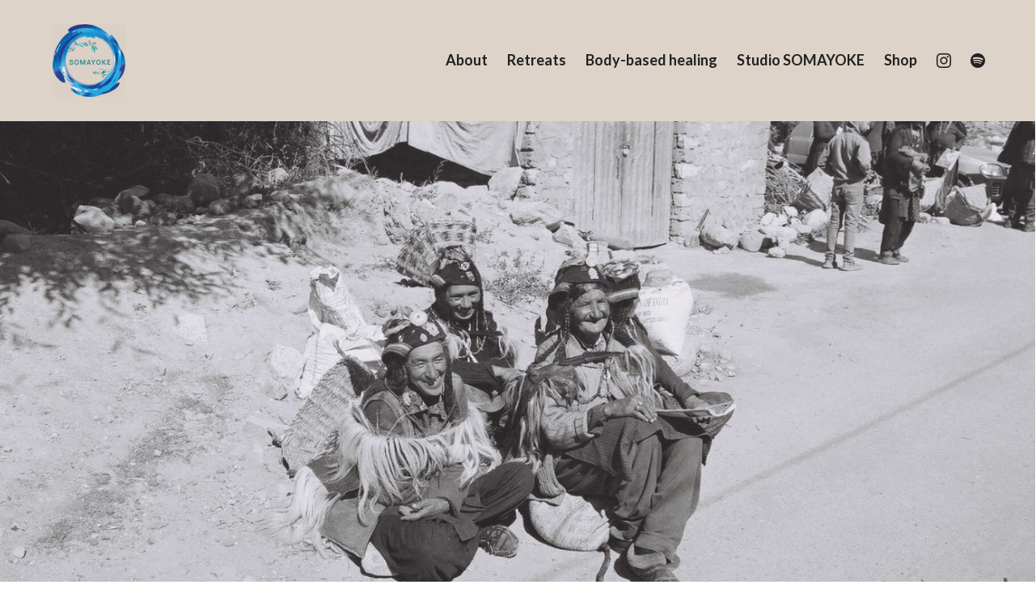

--- FILE ---
content_type: text/html; charset=UTF-8
request_url: https://somayoke.com/march-musing/
body_size: 19281
content:
<!DOCTYPE html>
<html lang="en-US">
<head>
	<meta charset="UTF-8">
			<meta name="viewport" content="width=device-width, initial-scale=1">
		<link rel="profile" href="http://gmpg.org/xfn/11">
		<meta name="theme-color" content="#ddd3c8">
	<title>March Musing &#8211; SOMAYOKE</title>
<meta name='robots' content='max-image-preview:large' />
	<style>img:is([sizes="auto" i], [sizes^="auto," i]) { contain-intrinsic-size: 3000px 1500px }</style>
	<link rel='dns-prefetch' href='//stats.wp.com' />
<link rel='dns-prefetch' href='//fonts.googleapis.com' />
<link rel="alternate" type="application/rss+xml" title="SOMAYOKE &raquo; Feed" href="https://somayoke.com/feed/" />
<link rel="alternate" type="application/rss+xml" title="SOMAYOKE &raquo; Comments Feed" href="https://somayoke.com/comments/feed/" />
<script type="text/javascript">
/* <![CDATA[ */
window._wpemojiSettings = {"baseUrl":"https:\/\/s.w.org\/images\/core\/emoji\/16.0.1\/72x72\/","ext":".png","svgUrl":"https:\/\/s.w.org\/images\/core\/emoji\/16.0.1\/svg\/","svgExt":".svg","source":{"concatemoji":"https:\/\/somayoke.com\/wp-includes\/js\/wp-emoji-release.min.js?ver=6.8.3"}};
/*! This file is auto-generated */
!function(s,n){var o,i,e;function c(e){try{var t={supportTests:e,timestamp:(new Date).valueOf()};sessionStorage.setItem(o,JSON.stringify(t))}catch(e){}}function p(e,t,n){e.clearRect(0,0,e.canvas.width,e.canvas.height),e.fillText(t,0,0);var t=new Uint32Array(e.getImageData(0,0,e.canvas.width,e.canvas.height).data),a=(e.clearRect(0,0,e.canvas.width,e.canvas.height),e.fillText(n,0,0),new Uint32Array(e.getImageData(0,0,e.canvas.width,e.canvas.height).data));return t.every(function(e,t){return e===a[t]})}function u(e,t){e.clearRect(0,0,e.canvas.width,e.canvas.height),e.fillText(t,0,0);for(var n=e.getImageData(16,16,1,1),a=0;a<n.data.length;a++)if(0!==n.data[a])return!1;return!0}function f(e,t,n,a){switch(t){case"flag":return n(e,"\ud83c\udff3\ufe0f\u200d\u26a7\ufe0f","\ud83c\udff3\ufe0f\u200b\u26a7\ufe0f")?!1:!n(e,"\ud83c\udde8\ud83c\uddf6","\ud83c\udde8\u200b\ud83c\uddf6")&&!n(e,"\ud83c\udff4\udb40\udc67\udb40\udc62\udb40\udc65\udb40\udc6e\udb40\udc67\udb40\udc7f","\ud83c\udff4\u200b\udb40\udc67\u200b\udb40\udc62\u200b\udb40\udc65\u200b\udb40\udc6e\u200b\udb40\udc67\u200b\udb40\udc7f");case"emoji":return!a(e,"\ud83e\udedf")}return!1}function g(e,t,n,a){var r="undefined"!=typeof WorkerGlobalScope&&self instanceof WorkerGlobalScope?new OffscreenCanvas(300,150):s.createElement("canvas"),o=r.getContext("2d",{willReadFrequently:!0}),i=(o.textBaseline="top",o.font="600 32px Arial",{});return e.forEach(function(e){i[e]=t(o,e,n,a)}),i}function t(e){var t=s.createElement("script");t.src=e,t.defer=!0,s.head.appendChild(t)}"undefined"!=typeof Promise&&(o="wpEmojiSettingsSupports",i=["flag","emoji"],n.supports={everything:!0,everythingExceptFlag:!0},e=new Promise(function(e){s.addEventListener("DOMContentLoaded",e,{once:!0})}),new Promise(function(t){var n=function(){try{var e=JSON.parse(sessionStorage.getItem(o));if("object"==typeof e&&"number"==typeof e.timestamp&&(new Date).valueOf()<e.timestamp+604800&&"object"==typeof e.supportTests)return e.supportTests}catch(e){}return null}();if(!n){if("undefined"!=typeof Worker&&"undefined"!=typeof OffscreenCanvas&&"undefined"!=typeof URL&&URL.createObjectURL&&"undefined"!=typeof Blob)try{var e="postMessage("+g.toString()+"("+[JSON.stringify(i),f.toString(),p.toString(),u.toString()].join(",")+"));",a=new Blob([e],{type:"text/javascript"}),r=new Worker(URL.createObjectURL(a),{name:"wpTestEmojiSupports"});return void(r.onmessage=function(e){c(n=e.data),r.terminate(),t(n)})}catch(e){}c(n=g(i,f,p,u))}t(n)}).then(function(e){for(var t in e)n.supports[t]=e[t],n.supports.everything=n.supports.everything&&n.supports[t],"flag"!==t&&(n.supports.everythingExceptFlag=n.supports.everythingExceptFlag&&n.supports[t]);n.supports.everythingExceptFlag=n.supports.everythingExceptFlag&&!n.supports.flag,n.DOMReady=!1,n.readyCallback=function(){n.DOMReady=!0}}).then(function(){return e}).then(function(){var e;n.supports.everything||(n.readyCallback(),(e=n.source||{}).concatemoji?t(e.concatemoji):e.wpemoji&&e.twemoji&&(t(e.twemoji),t(e.wpemoji)))}))}((window,document),window._wpemojiSettings);
/* ]]> */
</script>
<style id='wp-emoji-styles-inline-css' type='text/css'>

	img.wp-smiley, img.emoji {
		display: inline !important;
		border: none !important;
		box-shadow: none !important;
		height: 1em !important;
		width: 1em !important;
		margin: 0 0.07em !important;
		vertical-align: -0.1em !important;
		background: none !important;
		padding: 0 !important;
	}
</style>
<link rel='stylesheet' id='wp-block-library-css' href='https://somayoke.com/wp-includes/css/dist/block-library/style.min.css?ver=6.8.3' type='text/css' media='all' />
<style id='classic-theme-styles-inline-css' type='text/css'>
/*! This file is auto-generated */
.wp-block-button__link{color:#fff;background-color:#32373c;border-radius:9999px;box-shadow:none;text-decoration:none;padding:calc(.667em + 2px) calc(1.333em + 2px);font-size:1.125em}.wp-block-file__button{background:#32373c;color:#fff;text-decoration:none}
</style>
<link rel='stylesheet' id='lets-info-up-block-css' href='https://somayoke.com/wp-content/plugins/lets-info-up/frontend/css/style.min.css?ver=1.4.7' type='text/css' media='all' />
<link rel='stylesheet' id='mediaelement-css' href='https://somayoke.com/wp-includes/js/mediaelement/mediaelementplayer-legacy.min.css?ver=4.2.17' type='text/css' media='all' />
<link rel='stylesheet' id='wp-mediaelement-css' href='https://somayoke.com/wp-includes/js/mediaelement/wp-mediaelement.min.css?ver=6.8.3' type='text/css' media='all' />
<style id='jetpack-sharing-buttons-style-inline-css' type='text/css'>
.jetpack-sharing-buttons__services-list{display:flex;flex-direction:row;flex-wrap:wrap;gap:0;list-style-type:none;margin:5px;padding:0}.jetpack-sharing-buttons__services-list.has-small-icon-size{font-size:12px}.jetpack-sharing-buttons__services-list.has-normal-icon-size{font-size:16px}.jetpack-sharing-buttons__services-list.has-large-icon-size{font-size:24px}.jetpack-sharing-buttons__services-list.has-huge-icon-size{font-size:36px}@media print{.jetpack-sharing-buttons__services-list{display:none!important}}.editor-styles-wrapper .wp-block-jetpack-sharing-buttons{gap:0;padding-inline-start:0}ul.jetpack-sharing-buttons__services-list.has-background{padding:1.25em 2.375em}
</style>
<style id='global-styles-inline-css' type='text/css'>
:root{--wp--preset--aspect-ratio--square: 1;--wp--preset--aspect-ratio--4-3: 4/3;--wp--preset--aspect-ratio--3-4: 3/4;--wp--preset--aspect-ratio--3-2: 3/2;--wp--preset--aspect-ratio--2-3: 2/3;--wp--preset--aspect-ratio--16-9: 16/9;--wp--preset--aspect-ratio--9-16: 9/16;--wp--preset--color--black: #000000;--wp--preset--color--cyan-bluish-gray: #abb8c3;--wp--preset--color--white: #ffffff;--wp--preset--color--pale-pink: #f78da7;--wp--preset--color--vivid-red: #cf2e2e;--wp--preset--color--luminous-vivid-orange: #ff6900;--wp--preset--color--luminous-vivid-amber: #fcb900;--wp--preset--color--light-green-cyan: #7bdcb5;--wp--preset--color--vivid-green-cyan: #00d084;--wp--preset--color--pale-cyan-blue: #8ed1fc;--wp--preset--color--vivid-cyan-blue: #0693e3;--wp--preset--color--vivid-purple: #9b51e0;--wp--preset--gradient--vivid-cyan-blue-to-vivid-purple: linear-gradient(135deg,rgba(6,147,227,1) 0%,rgb(155,81,224) 100%);--wp--preset--gradient--light-green-cyan-to-vivid-green-cyan: linear-gradient(135deg,rgb(122,220,180) 0%,rgb(0,208,130) 100%);--wp--preset--gradient--luminous-vivid-amber-to-luminous-vivid-orange: linear-gradient(135deg,rgba(252,185,0,1) 0%,rgba(255,105,0,1) 100%);--wp--preset--gradient--luminous-vivid-orange-to-vivid-red: linear-gradient(135deg,rgba(255,105,0,1) 0%,rgb(207,46,46) 100%);--wp--preset--gradient--very-light-gray-to-cyan-bluish-gray: linear-gradient(135deg,rgb(238,238,238) 0%,rgb(169,184,195) 100%);--wp--preset--gradient--cool-to-warm-spectrum: linear-gradient(135deg,rgb(74,234,220) 0%,rgb(151,120,209) 20%,rgb(207,42,186) 40%,rgb(238,44,130) 60%,rgb(251,105,98) 80%,rgb(254,248,76) 100%);--wp--preset--gradient--blush-light-purple: linear-gradient(135deg,rgb(255,206,236) 0%,rgb(152,150,240) 100%);--wp--preset--gradient--blush-bordeaux: linear-gradient(135deg,rgb(254,205,165) 0%,rgb(254,45,45) 50%,rgb(107,0,62) 100%);--wp--preset--gradient--luminous-dusk: linear-gradient(135deg,rgb(255,203,112) 0%,rgb(199,81,192) 50%,rgb(65,88,208) 100%);--wp--preset--gradient--pale-ocean: linear-gradient(135deg,rgb(255,245,203) 0%,rgb(182,227,212) 50%,rgb(51,167,181) 100%);--wp--preset--gradient--electric-grass: linear-gradient(135deg,rgb(202,248,128) 0%,rgb(113,206,126) 100%);--wp--preset--gradient--midnight: linear-gradient(135deg,rgb(2,3,129) 0%,rgb(40,116,252) 100%);--wp--preset--font-size--small: 13px;--wp--preset--font-size--medium: 20px;--wp--preset--font-size--large: 36px;--wp--preset--font-size--x-large: 42px;--wp--preset--spacing--20: 0.44rem;--wp--preset--spacing--30: 0.67rem;--wp--preset--spacing--40: 1rem;--wp--preset--spacing--50: 1.5rem;--wp--preset--spacing--60: 2.25rem;--wp--preset--spacing--70: 3.38rem;--wp--preset--spacing--80: 5.06rem;--wp--preset--shadow--natural: 6px 6px 9px rgba(0, 0, 0, 0.2);--wp--preset--shadow--deep: 12px 12px 50px rgba(0, 0, 0, 0.4);--wp--preset--shadow--sharp: 6px 6px 0px rgba(0, 0, 0, 0.2);--wp--preset--shadow--outlined: 6px 6px 0px -3px rgba(255, 255, 255, 1), 6px 6px rgba(0, 0, 0, 1);--wp--preset--shadow--crisp: 6px 6px 0px rgba(0, 0, 0, 1);}:where(.is-layout-flex){gap: 0.5em;}:where(.is-layout-grid){gap: 0.5em;}body .is-layout-flex{display: flex;}.is-layout-flex{flex-wrap: wrap;align-items: center;}.is-layout-flex > :is(*, div){margin: 0;}body .is-layout-grid{display: grid;}.is-layout-grid > :is(*, div){margin: 0;}:where(.wp-block-columns.is-layout-flex){gap: 2em;}:where(.wp-block-columns.is-layout-grid){gap: 2em;}:where(.wp-block-post-template.is-layout-flex){gap: 1.25em;}:where(.wp-block-post-template.is-layout-grid){gap: 1.25em;}.has-black-color{color: var(--wp--preset--color--black) !important;}.has-cyan-bluish-gray-color{color: var(--wp--preset--color--cyan-bluish-gray) !important;}.has-white-color{color: var(--wp--preset--color--white) !important;}.has-pale-pink-color{color: var(--wp--preset--color--pale-pink) !important;}.has-vivid-red-color{color: var(--wp--preset--color--vivid-red) !important;}.has-luminous-vivid-orange-color{color: var(--wp--preset--color--luminous-vivid-orange) !important;}.has-luminous-vivid-amber-color{color: var(--wp--preset--color--luminous-vivid-amber) !important;}.has-light-green-cyan-color{color: var(--wp--preset--color--light-green-cyan) !important;}.has-vivid-green-cyan-color{color: var(--wp--preset--color--vivid-green-cyan) !important;}.has-pale-cyan-blue-color{color: var(--wp--preset--color--pale-cyan-blue) !important;}.has-vivid-cyan-blue-color{color: var(--wp--preset--color--vivid-cyan-blue) !important;}.has-vivid-purple-color{color: var(--wp--preset--color--vivid-purple) !important;}.has-black-background-color{background-color: var(--wp--preset--color--black) !important;}.has-cyan-bluish-gray-background-color{background-color: var(--wp--preset--color--cyan-bluish-gray) !important;}.has-white-background-color{background-color: var(--wp--preset--color--white) !important;}.has-pale-pink-background-color{background-color: var(--wp--preset--color--pale-pink) !important;}.has-vivid-red-background-color{background-color: var(--wp--preset--color--vivid-red) !important;}.has-luminous-vivid-orange-background-color{background-color: var(--wp--preset--color--luminous-vivid-orange) !important;}.has-luminous-vivid-amber-background-color{background-color: var(--wp--preset--color--luminous-vivid-amber) !important;}.has-light-green-cyan-background-color{background-color: var(--wp--preset--color--light-green-cyan) !important;}.has-vivid-green-cyan-background-color{background-color: var(--wp--preset--color--vivid-green-cyan) !important;}.has-pale-cyan-blue-background-color{background-color: var(--wp--preset--color--pale-cyan-blue) !important;}.has-vivid-cyan-blue-background-color{background-color: var(--wp--preset--color--vivid-cyan-blue) !important;}.has-vivid-purple-background-color{background-color: var(--wp--preset--color--vivid-purple) !important;}.has-black-border-color{border-color: var(--wp--preset--color--black) !important;}.has-cyan-bluish-gray-border-color{border-color: var(--wp--preset--color--cyan-bluish-gray) !important;}.has-white-border-color{border-color: var(--wp--preset--color--white) !important;}.has-pale-pink-border-color{border-color: var(--wp--preset--color--pale-pink) !important;}.has-vivid-red-border-color{border-color: var(--wp--preset--color--vivid-red) !important;}.has-luminous-vivid-orange-border-color{border-color: var(--wp--preset--color--luminous-vivid-orange) !important;}.has-luminous-vivid-amber-border-color{border-color: var(--wp--preset--color--luminous-vivid-amber) !important;}.has-light-green-cyan-border-color{border-color: var(--wp--preset--color--light-green-cyan) !important;}.has-vivid-green-cyan-border-color{border-color: var(--wp--preset--color--vivid-green-cyan) !important;}.has-pale-cyan-blue-border-color{border-color: var(--wp--preset--color--pale-cyan-blue) !important;}.has-vivid-cyan-blue-border-color{border-color: var(--wp--preset--color--vivid-cyan-blue) !important;}.has-vivid-purple-border-color{border-color: var(--wp--preset--color--vivid-purple) !important;}.has-vivid-cyan-blue-to-vivid-purple-gradient-background{background: var(--wp--preset--gradient--vivid-cyan-blue-to-vivid-purple) !important;}.has-light-green-cyan-to-vivid-green-cyan-gradient-background{background: var(--wp--preset--gradient--light-green-cyan-to-vivid-green-cyan) !important;}.has-luminous-vivid-amber-to-luminous-vivid-orange-gradient-background{background: var(--wp--preset--gradient--luminous-vivid-amber-to-luminous-vivid-orange) !important;}.has-luminous-vivid-orange-to-vivid-red-gradient-background{background: var(--wp--preset--gradient--luminous-vivid-orange-to-vivid-red) !important;}.has-very-light-gray-to-cyan-bluish-gray-gradient-background{background: var(--wp--preset--gradient--very-light-gray-to-cyan-bluish-gray) !important;}.has-cool-to-warm-spectrum-gradient-background{background: var(--wp--preset--gradient--cool-to-warm-spectrum) !important;}.has-blush-light-purple-gradient-background{background: var(--wp--preset--gradient--blush-light-purple) !important;}.has-blush-bordeaux-gradient-background{background: var(--wp--preset--gradient--blush-bordeaux) !important;}.has-luminous-dusk-gradient-background{background: var(--wp--preset--gradient--luminous-dusk) !important;}.has-pale-ocean-gradient-background{background: var(--wp--preset--gradient--pale-ocean) !important;}.has-electric-grass-gradient-background{background: var(--wp--preset--gradient--electric-grass) !important;}.has-midnight-gradient-background{background: var(--wp--preset--gradient--midnight) !important;}.has-small-font-size{font-size: var(--wp--preset--font-size--small) !important;}.has-medium-font-size{font-size: var(--wp--preset--font-size--medium) !important;}.has-large-font-size{font-size: var(--wp--preset--font-size--large) !important;}.has-x-large-font-size{font-size: var(--wp--preset--font-size--x-large) !important;}
:where(.wp-block-post-template.is-layout-flex){gap: 1.25em;}:where(.wp-block-post-template.is-layout-grid){gap: 1.25em;}
:where(.wp-block-columns.is-layout-flex){gap: 2em;}:where(.wp-block-columns.is-layout-grid){gap: 2em;}
:root :where(.wp-block-pullquote){font-size: 1.5em;line-height: 1.6;}
</style>
<link rel='stylesheet' id='lets-review-api-css' href='https://somayoke.com/wp-content/plugins/lets-review/assets/css/style-api.min.css?ver=3.4.1' type='text/css' media='all' />
<link rel='stylesheet' id='font-awesome-css' href='https://somayoke.com/wp-content/plugins/lets-review/assets/fonts/fontawesome/css/fontawesome.min.css?ver=3.4.1' type='text/css' media='all' />
<link rel='stylesheet' id='font-awesome-regular-css' href='https://somayoke.com/wp-content/plugins/lets-review/assets/fonts/fontawesome/css/regular.min.css?ver=3.4.1' type='text/css' media='all' />
<link rel='stylesheet' id='font-awesome-solid-css' href='https://somayoke.com/wp-content/plugins/lets-review/assets/fonts/fontawesome/css/solid.min.css?ver=3.4.1' type='text/css' media='all' />
<link rel='stylesheet' id='lets-live-blog-css' href='https://somayoke.com/wp-content/plugins/lets-live-blog/frontend/css/style.min.css?ver=1.2.1' type='text/css' media='all' />
<link rel='stylesheet' id='lets-live-blog-icons-css' href='https://somayoke.com/wp-content/plugins/lets-live-blog/frontend/css/fonts/style.css?ver=1.2.1' type='text/css' media='all' />
<link rel='stylesheet' id='zeen-style-css' href='https://somayoke.com/wp-content/themes/zeen/assets/css/style.min.css?ver=4.2.4' type='text/css' media='all' />
<style id='zeen-style-inline-css' type='text/css'>
.content-bg, .block-skin-5:not(.skin-inner), .block-skin-5.skin-inner > .tipi-row-inner-style, .article-layout-skin-1.title-cut-bl .hero-wrap .meta:before, .article-layout-skin-1.title-cut-bc .hero-wrap .meta:before, .article-layout-skin-1.title-cut-bl .hero-wrap .share-it:before, .article-layout-skin-1.title-cut-bc .hero-wrap .share-it:before, .standard-archive .page-header, .skin-dark .flickity-viewport, .zeen__var__options label { background: #ddd3c8;}a.zeen-pin-it{position: absolute}.background.mask {background-color: transparent}.side-author__wrap .mask a {display:inline-block;height:70px}.timed-pup,.modal-wrap {position:fixed;visibility:hidden}.to-top__fixed .to-top a{background-color:#000000; color: #fff}.article-layout-skin-1 .splitter--fade:before { background: linear-gradient(0, rgba(221,211,200,1) 0%, rgba(221,211,200,0) 100%); }.block-wrap-native .splitter--fade:before, .block-wrap-native .splitter--fade:after { background: linear-gradient(0, rgba(221,211,200,1) 0%, rgba(0,0,0,0) 80%); }.splitter .shape--fill { fill: #ddd3c8 }.wpcf7-form-control.wpcf7-text, .wpcf7-form-control.wpcf7-text[type="text"], .wpcf7-form-control.wpcf7-text[type="email"], .wpcf7-form-control.wpcf7-textarea, .hero, .mask, .preview-grid .mask, .preview-slider .mask, .user-page-box { background: #ccc2b7; }.site-inner { background-color: #ddd3c8; }.splitter svg g { fill: #ddd3c8; }.inline-post .block article .title { font-size: 22px;}.fontfam-1 { font-family: 'Lato',sans-serif!important;}.body-f1, .quotes-f1 blockquote, .quotes-f1 q, .by-f1 .byline, .sub-f1 .subtitle, .wh-f1 .widget-title, .headings-f1 h1, .headings-f1 h2, .headings-f1 h3, .headings-f1 h4, .headings-f1 h5, .headings-f1 h6, .font-1, div.jvectormap-tip {font-family:'Lato',sans-serif;font-weight: 100;font-style: normal;}.fontfam-2 { font-family:'Lato',sans-serif!important; }input[type=submit], button, .tipi-button,.button,.wpcf7-submit,.button__back__home,input,input[type="number"],.body-f2, .quotes-f2 blockquote, .quotes-f2 q, .by-f2 .byline, .sub-f2 .subtitle, .wh-f2 .widget-title, .headings-f2 h1, .headings-f2 h2, .headings-f2 h3, .headings-f2 h4, .headings-f2 h5, .headings-f2 h6, .font-2 {font-family:'Lato',sans-serif;font-weight: 400;font-style: normal;}.fontfam-3 { font-family:'Crimson Text',serif!important;}.body-f3, .quotes-f3 blockquote, .quotes-f3 q, .by-f3 .byline, .sub-f3 .subtitle, .wh-f3 .widget-title, .headings-f3 h1, .headings-f3 h2, .headings-f3 h3, .headings-f3 h4, .headings-f3 h5, .headings-f3 h6, .font-3 {font-family:'Crimson Text',serif;font-style: normal;font-weight: 400;}.tipi-row, .tipi-builder-on .contents-wrap > p { max-width: 1230px ; }.slider-columns--3 article { width: 360px }.slider-columns--2 article { width: 555px }.slider-columns--4 article { width: 262.5px }.single .site-content .tipi-row { max-width: 1230px ; }.single-product .site-content .tipi-row { max-width: 1230px ; }.date--secondary { color: #f8d92f; }.date--main { color: #222222; }.global-accent-border { border-color: #ddd3c8; }.trending-accent-border { border-color: #81200d; }.trending-accent-bg { border-color: #81200d; }.wpcf7-submit, .tipi-button.block-loader { background: #d4cabf; }.wpcf7-submit:hover, .tipi-button.block-loader:hover { background: #111; }.tipi-button.block-loader { color: #fff!important; }.wpcf7-submit { background: #18181e; }.wpcf7-submit:hover { background: #111; }.global-accent-bg, .icon-base-2:hover .icon-bg, #progress { background-color: #ddd3c8; }.global-accent-text, .mm-submenu-2 .mm-51 .menu-wrap > .sub-menu > li > a { color: #ddd3c8; }body { color:#222222;}.excerpt { color:#ffffff;}.mode--alt--b .excerpt, .block-skin-2 .excerpt, .block-skin-2 .preview-classic .custom-button__fill-2 { color:#81200d!important;}.read-more-wrap { color:#3c3c3c;}.logo-fallback a { color:#000!important;}.site-mob-header .logo-fallback a { color:#000!important;}blockquote:not(.comment-excerpt) { color:#ffffff;}.mode--alt--b blockquote:not(.comment-excerpt), .mode--alt--b .block-skin-0.block-wrap-quote .block-wrap-quote blockquote:not(.comment-excerpt), .mode--alt--b .block-skin-0.block-wrap-quote .block-wrap-quote blockquote:not(.comment-excerpt) span { color:#fff!important;}.byline, .byline a { color:#3c3d3c;}.mode--alt--b .block-wrap-classic .byline, .mode--alt--b .block-wrap-classic .byline a, .mode--alt--b .block-wrap-thumbnail .byline, .mode--alt--b .block-wrap-thumbnail .byline a, .block-skin-2 .byline a, .block-skin-2 .byline { color:#81200d;}.preview-classic .meta .title, .preview-thumbnail .meta .title,.preview-56 .meta .title{ color:#ffffff;}h1, h2, h3, h4, h5, h6, .block-title { color:#ffffff;}.sidebar-widget  .widget-title { color:#ffffff!important;}.link-color-wrap a, .woocommerce-Tabs-panel--description a { color: #81200d; }.mode--alt--b .link-color-wrap a, .mode--alt--b .woocommerce-Tabs-panel--description a { color: #81200d; }.copyright, .site-footer .bg-area-inner .copyright a { color: #eaeaea; }.link-color-wrap a:hover { color: #81200d; }.mode--alt--b .link-color-wrap a:hover { color: #81200d; }body{line-height:1.66}input[type=submit], button, .tipi-button,.button,.wpcf7-submit,.button__back__home{letter-spacing:0.03em}.sub-menu a:not(.tipi-button){letter-spacing:0.1em}.widget-title{letter-spacing:0.15em}html, body{font-size:20px}.byline{font-size:13px}input[type=submit], button, .tipi-button,.button,.wpcf7-submit,.button__back__home{font-size:14px}.excerpt{font-size:16px}.logo-fallback, .secondary-wrap .logo-fallback a{font-size:30px}.logo span{font-size:20px}.breadcrumbs{font-size:10px}.hero-meta.tipi-s-typo .title{font-size:38px}.hero-meta.tipi-s-typo .subtitle{font-size:18px}.hero-meta.tipi-m-typo .title{font-size:44px}.hero-meta.tipi-m-typo .subtitle{font-size:18px}.hero-meta.tipi-xl-typo .title{font-size:43px}.hero-meta.tipi-xl-typo .subtitle{font-size:18px}.block-html-content h1, .single-content .entry-content h1{font-size:45px}.block-html-content h2, .single-content .entry-content h2{font-size:40px}.block-html-content h3, .single-content .entry-content h3{font-size:35px}.block-html-content h4, .single-content .entry-content h4{font-size:25px}.block-html-content h5, .single-content .entry-content h5{font-size:18px}.footer-block-links{font-size:10px}blockquote, q{font-size:26px}.site-footer .copyright{font-size:13px}.footer-navigation{font-size:15px}.site-footer .menu-icons{font-size:24px}.main-navigation, .main-navigation .menu-icon--text{font-size:18px}.sub-menu a:not(.tipi-button){font-size:13px}.main-navigation .menu-icon, .main-navigation .trending-icon-solo{font-size:21px}.secondary-wrap-v .standard-drop>a,.secondary-wrap, .secondary-wrap a, .secondary-wrap .menu-icon--text{font-size:17px}.secondary-wrap .menu-icon, .secondary-wrap .menu-icon a, .secondary-wrap .trending-icon-solo{font-size:16px}.block-title, .page-title{font-size:28px}.block-subtitle{font-size:17px}.block-col-self .preview-2 .title{font-size:30px}.block-wrap-classic .tipi-m-typo .title-wrap .title{font-size:20px}.tipi-s-typo .title, .ppl-s-3 .tipi-s-typo .title, .zeen-col--wide .ppl-s-3 .tipi-s-typo .title, .preview-1 .title, .preview-21:not(.tipi-xs-typo) .title{font-size:20px}.tipi-xs-typo .title, .tipi-basket-wrap .basket-item .title{font-size:19px}.meta .read-more-wrap{font-size:13px}.widget-title{font-size:12px}.split-1:not(.preview-thumbnail) .mask{-webkit-flex: 0 0 calc( 34% - 15px);
					-ms-flex: 0 0 calc( 34% - 15px);
					flex: 0 0 calc( 34% - 15px);
					width: calc( 34% - 15px);}.preview-thumbnail .mask{-webkit-flex: 0 0 65px;
					-ms-flex: 0 0 65px;
					flex: 0 0 65px;
					width: 65px;}.footer-lower-area{padding-top:75px}.footer-lower-area{padding-bottom:45px}.footer-upper-area{padding-bottom:50px}.footer-upper-area{padding-top:50px}.footer-widget-wrap{padding-bottom:50px}.footer-widget-wrap{padding-top:56px}.tipi-button-cta-header{font-size:12px}.block-wrap-grid .tipi-xl-typo .title{font-size:45px}.block-wrap-grid .tipi-l-typo .title{font-size:36px}.block-wrap-grid .tipi-m-typo .title-wrap .title, .block-94 .block-piece-2 .tipi-xs-12 .title-wrap .title, .zeen-col--wide .block-wrap-grid:not(.block-wrap-81):not(.block-wrap-82) .tipi-m-typo .title-wrap .title, .zeen-col--wide .block-wrap-grid .tipi-l-typo .title, .zeen-col--wide .block-wrap-grid .tipi-xl-typo .title{font-size:24px}.block-wrap-grid .tipi-s-typo .title-wrap .title, .block-92 .block-piece-2 article .title-wrap .title, .block-94 .block-piece-2 .tipi-xs-6 .title-wrap .title{font-size:18px!important}.block-wrap-grid .tipi-s-typo .title-wrap .subtitle, .block-92 .block-piece-2 article .title-wrap .subtitle, .block-94 .block-piece-2 .tipi-xs-6 .title-wrap .subtitle{font-size:18px}.block-wrap-grid .tipi-m-typo .title-wrap .subtitle, .block-wrap-grid .tipi-l-typo .title-wrap .subtitle, .block-wrap-grid .tipi-xl-typo .title-wrap .subtitle, .block-94 .block-piece-2 .tipi-xs-12 .title-wrap .subtitle, .zeen-col--wide .block-wrap-grid:not(.block-wrap-81):not(.block-wrap-82) .tipi-m-typo .title-wrap .subtitle{font-size:20px}.preview-grid .read-more-wrap{font-size:11px}.block-wrap-grid .title{letter-spacing:0.25em}.tipi-button.block-loader, .wpcf7-submit, .mc4wp-form-fields button { font-weight: 700;}blockquote {font-style:italic;}.main-navigation .horizontal-menu, .main-navigation .menu-item, .main-navigation .menu-icon .menu-icon--text,  .main-navigation .tipi-i-search span { font-weight: 700;}.secondary-wrap .menu-secondary li, .secondary-wrap .menu-item, .secondary-wrap .menu-icon .menu-icon--text {font-weight: 700;}.footer-lower-area, .footer-lower-area .menu-item, .footer-lower-area .menu-icon span {font-weight: 700;}.widget-title {font-weight: 700!important;}.tipi-xs-typo .title {font-weight: 700;}input[type=submit], button, .tipi-button,.button,.wpcf7-submit,.button__back__home{ text-transform: uppercase; }.entry-title{ text-transform: none; }.logo-fallback{ text-transform: none; }.block-wrap-slider .title-wrap .title{ text-transform: none; }.block-wrap-grid .title-wrap .title, .tile-design-4 .meta .title-wrap .title{ text-transform: none; }.block-wrap-classic .title-wrap .title{ text-transform: none; }.block-title{ text-transform: none; }.meta .excerpt .read-more{ text-transform: none; }.preview-grid .read-more{ text-transform: uppercase; }.block-subtitle{ text-transform: none; }.byline{ text-transform: none; }.widget-title{ text-transform: none; }.main-navigation .menu-item, .main-navigation .menu-icon .menu-icon--text{ text-transform: none; }.secondary-navigation, .secondary-wrap .menu-icon .menu-icon--text{ text-transform: none; }.footer-lower-area .menu-item, .footer-lower-area .menu-icon span{ text-transform: none; }.sub-menu a:not(.tipi-button){ text-transform: uppercase; }.site-mob-header .menu-item, .site-mob-header .menu-icon span{ text-transform: uppercase; }.single-content .entry-content h1, .single-content .entry-content h2, .single-content .entry-content h3, .single-content .entry-content h4, .single-content .entry-content h5, .single-content .entry-content h6, .meta__full h1, .meta__full h2, .meta__full h3, .meta__full h4, .meta__full h5, .bbp__thread__title{ text-transform: none; }.mm-submenu-2 .mm-11 .menu-wrap > *, .mm-submenu-2 .mm-31 .menu-wrap > *, .mm-submenu-2 .mm-21 .menu-wrap > *, .mm-submenu-2 .mm-51 .menu-wrap > *  { border-top: 3px solid transparent; }.separation-border { margin-bottom: 30px; }.load-more-wrap-1 { padding-top: 30px; }.block-wrap-classic .inf-spacer + .block:not(.block-62) { margin-top: 30px; }.block-title-wrap-style .block-title:after, .block-title-wrap-style .block-title:before { border-top: 3px #141414 solid;}.block-title-wrap-style .block-title:after, .block-title-wrap-style .block-title:before { margin-top: -2px;}.separation-border-v { background: #eee;}.separation-border-v { height: calc( 100% -  30px - 1px); }@media only screen and (max-width: 480px) {.separation-border { margin-bottom: 30px;}}.grid-spacing { border-top-width: 30px; }.sidebar-wrap .sidebar { padding-right: 30px; padding-left: 30px; padding-top:0px; padding-bottom:30px; }.sidebar-left .sidebar-wrap .sidebar { padding-right: 30px; padding-left: 30px; }@media only screen and (min-width: 481px) {.block-wrap-grid .block-title-area, .block-wrap-98 .block-piece-2 article:last-child { margin-bottom: -30px; }.block-wrap-92 .tipi-row-inner-box { margin-top: -30px; }.block-wrap-grid .only-filters { top: 30px; }.grid-spacing { border-right-width: 30px; }.block-fs {padding:30px;}.block-wrap-grid:not(.block-wrap-81) .block { width: calc( 100% + 30px ); }}@media only screen and (max-width: 767px) {.mobile__design--side .mask {
		width: calc( 34% - 15px);
	}}@media only screen and (min-width: 768px) {input[type=submit], button, .tipi-button,.button,.wpcf7-submit,.button__back__home{letter-spacing:0.09em}html, body{font-size:18px}.byline{font-size:12px}input[type=submit], button, .tipi-button,.button,.wpcf7-submit,.button__back__home{font-size:11px}.excerpt{font-size:15px}.logo-fallback, .secondary-wrap .logo-fallback a{font-size:22px}.logo span{font-size:12px}.hero-meta.tipi-s-typo .title{font-size:30px}.hero-meta.tipi-m-typo .title{font-size:30px}.hero-meta.tipi-xl-typo .title{font-size:30px}.block-html-content h1, .single-content .entry-content h1{font-size:30px}.block-html-content h2, .single-content .entry-content h2{font-size:30px}.block-html-content h3, .single-content .entry-content h3{font-size:24px}.block-html-content h4, .single-content .entry-content h4{font-size:24px}.footer-block-links{font-size:8px}blockquote, q{font-size:25px}.site-footer .copyright{font-size:12px}.footer-navigation{font-size:12px}.site-footer .menu-icons{font-size:20px}.main-navigation, .main-navigation .menu-icon--text{font-size:12px}.sub-menu a:not(.tipi-button){font-size:12px}.main-navigation .menu-icon, .main-navigation .trending-icon-solo{font-size:12px}.secondary-wrap-v .standard-drop>a,.secondary-wrap, .secondary-wrap a, .secondary-wrap .menu-icon--text{font-size:11px}.secondary-wrap .menu-icon, .secondary-wrap .menu-icon a, .secondary-wrap .trending-icon-solo{font-size:13px}.block-title, .page-title{font-size:24px}.block-subtitle{font-size:18px}.block-col-self .preview-2 .title{font-size:22px}.block-wrap-classic .tipi-m-typo .title-wrap .title{font-size:22px}.tipi-s-typo .title, .ppl-s-3 .tipi-s-typo .title, .zeen-col--wide .ppl-s-3 .tipi-s-typo .title, .preview-1 .title, .preview-21:not(.tipi-xs-typo) .title{font-size:22px}.tipi-xs-typo .title, .tipi-basket-wrap .basket-item .title{font-size:15px}.meta .read-more-wrap{font-size:11px}.footer-lower-area{padding-top:40px}.footer-lower-area{padding-bottom:40px}.footer-upper-area{padding-bottom:40px}.footer-upper-area{padding-top:40px}.footer-widget-wrap{padding-bottom:40px}.footer-widget-wrap{padding-top:40px}.block-wrap-grid .tipi-xl-typo .title{font-size:30px}.block-wrap-grid .tipi-l-typo .title{font-size:30px}.block-wrap-grid .tipi-m-typo .title-wrap .title, .block-94 .block-piece-2 .tipi-xs-12 .title-wrap .title, .zeen-col--wide .block-wrap-grid:not(.block-wrap-81):not(.block-wrap-82) .tipi-m-typo .title-wrap .title, .zeen-col--wide .block-wrap-grid .tipi-l-typo .title, .zeen-col--wide .block-wrap-grid .tipi-xl-typo .title{font-size:22px}.layout-side-info .details{width:130px;float:left}.sticky-header--active.site-header.size-set .logo img, .site-header.size-set.slidedown .logo img, .site-header.size-set.sticky-menu-2.stuck .logo img { height: 27px!important; }.sticky-header--active.site-header .bg-area, .site-header.sticky-menu-2.stuck .bg-area, .site-header.slidedown .bg-area, .main-navigation.stuck .menu-bg-area, .sticky-4-unfixed .header-skin-4.site-header .bg-area { background: #ddd3c8; }.mm-skin-4 .mm-art .menu-wrap, .mm-skin-4 .sub-menu, .trending-inline-drop .block-wrap, .trending-inline-drop, .trending-inline.dropper:hover { background: #ddd3c8; }.mm-skin-4 .mm-art .menu-wrap .block-wrap:not(.tile-design-4):not(.classic-title-overlay) a, .mm-skin-4 .sub-menu a, .mm-skin-4 .dropper .block-title-area .block-title, .mm-skin-4 .dropper .block-title-area .block-title a, .mm-skin-4 .mm-art .tipi-arrow, .mm-skin-4 .drop-it article .price, .trending-inline-drop .trending-inline-wrap .block article a, .trending-inline-drop, .trending-inline.dropper:hover a { color: #222222; }.mm-skin-4 .mm-art .tipi-arrow, .trending-inline-drop .trending-selected { border-color: #222222; }.mm-skin-4 .mm-art .tipi-arrow i:after { background: #222222; }.title-contrast .hero-wrap { height: calc( 100vh - 110px ); }.tipi-s-typo .title, .ppl-s-3 .tipi-s-typo .title, .zeen-col--wide .ppl-s-3 .tipi-s-typo .title, .preview-1 .title, .preview-21:not(.tipi-xs-typo) .title  { line-height: 1.3333;}.zeen-col--narrow .block-wrap-classic .tipi-m-typo .title-wrap .title { font-size: 18px; }.mode--alt--b .footer-widget-area:not(.footer-widget-area-1) + .footer-lower-area { border-top:1px #333333 solid ; }.footer-widget-wrap { border-right:1px #333333 solid ; }.footer-widget-wrap .widget_search form, .footer-widget-wrap select { border-color:#333333; }.footer-widget-wrap .zeen-widget { border-bottom:1px #333333 solid ; }.footer-widget-wrap .zeen-widget .preview-thumbnail { border-bottom-color: #333333;}.secondary-wrap-v { width: 80px; }}@media only screen and (min-width: 1240px) {.hero-l .single-content {padding-top: 45px}.align-fs .contents-wrap .video-wrap, .align-fs-center .aligncenter.size-full, .align-fs-center .wp-caption.aligncenter .size-full, .align-fs-center .tiled-gallery, .align-fs .alignwide { width: 1170px; }.align-fs .contents-wrap .video-wrap { height: 658px; }.has-bg .align-fs .contents-wrap .video-wrap, .has-bg .align-fs .alignwide, .has-bg .align-fs-center .aligncenter.size-full, .has-bg .align-fs-center .wp-caption.aligncenter .size-full, .has-bg .align-fs-center .tiled-gallery { width: 1230px; }.has-bg .align-fs .contents-wrap .video-wrap { height: 691px; }.sub-menu a:not(.tipi-button){letter-spacing:0.07em}html, body{font-size:25px}.byline{font-size:13px}input[type=submit], button, .tipi-button,.button,.wpcf7-submit,.button__back__home{font-size:14px}.excerpt{font-size:16px}.logo-fallback, .secondary-wrap .logo-fallback a{font-size:30px}.logo span{font-size:20px}.breadcrumbs{font-size:18px}.hero-meta.tipi-s-typo .title{font-size:38px}.hero-meta.tipi-s-typo .subtitle{font-size:22px}.hero-meta.tipi-m-typo .title{font-size:44px}.hero-meta.tipi-m-typo .subtitle{font-size:22px}.hero-meta.tipi-xl-typo .title{font-size:43px}.block-html-content h1, .single-content .entry-content h1{font-size:56px}.block-html-content h2, .single-content .entry-content h2{font-size:48px}.block-html-content h3, .single-content .entry-content h3{font-size:39px}.block-html-content h4, .single-content .entry-content h4{font-size:26px}.block-html-content h5, .single-content .entry-content h5{font-size:20px}.footer-block-links{font-size:13px}blockquote, q{font-size:23px}.site-footer .copyright{font-size:13px}.footer-navigation{font-size:15px}.site-footer .menu-icons{font-size:24px}.main-navigation, .main-navigation .menu-icon--text{font-size:18px}.sub-menu a:not(.tipi-button){font-size:13px}.main-navigation .menu-icon, .main-navigation .trending-icon-solo{font-size:21px}.secondary-wrap-v .standard-drop>a,.secondary-wrap, .secondary-wrap a, .secondary-wrap .menu-icon--text{font-size:17px}.secondary-wrap .menu-icon, .secondary-wrap .menu-icon a, .secondary-wrap .trending-icon-solo{font-size:16px}.block-title, .page-title{font-size:29px}.block-subtitle{font-size:17px}.block-col-self .preview-2 .title{font-size:30px}.block-wrap-classic .tipi-m-typo .title-wrap .title{font-size:20px}.tipi-s-typo .title, .ppl-s-3 .tipi-s-typo .title, .zeen-col--wide .ppl-s-3 .tipi-s-typo .title, .preview-1 .title, .preview-21:not(.tipi-xs-typo) .title{font-size:20px}.tipi-xs-typo .title, .tipi-basket-wrap .basket-item .title{font-size:19px}.meta .read-more-wrap{font-size:13px}.split-1:not(.preview-thumbnail) .mask{-webkit-flex: 0 0 calc( 40% - 15px);
					-ms-flex: 0 0 calc( 40% - 15px);
					flex: 0 0 calc( 40% - 15px);
					width: calc( 40% - 15px);}.footer-lower-area{padding-top:75px}.footer-lower-area{padding-bottom:45px}.footer-upper-area{padding-bottom:50px}.footer-upper-area{padding-top:50px}.footer-widget-wrap{padding-bottom:50px}.footer-widget-wrap{padding-top:56px}.block-wrap-grid .tipi-xl-typo .title{font-size:45px}.block-wrap-grid .tipi-l-typo .title{font-size:36px}.block-wrap-grid .tipi-m-typo .title-wrap .title, .block-94 .block-piece-2 .tipi-xs-12 .title-wrap .title, .zeen-col--wide .block-wrap-grid:not(.block-wrap-81):not(.block-wrap-82) .tipi-m-typo .title-wrap .title, .zeen-col--wide .block-wrap-grid .tipi-l-typo .title, .zeen-col--wide .block-wrap-grid .tipi-xl-typo .title{font-size:24px}.block-wrap-grid .title{letter-spacing:0.25em}}.main-menu-bar-color-1 .current-menu-item > a, .main-menu-bar-color-1 .menu-main-menu > .dropper.active:not(.current-menu-item) > a { background-color: #81200d;}.cats .cat-with-bg, .byline-1 .comments { font-size:0.8em; }.site-header a { color: #222222; }.site-skin-3.content-subscribe, .site-skin-3.content-subscribe .subtitle, .site-skin-3.content-subscribe input, .site-skin-3.content-subscribe h2 { color: #222222; } .site-skin-3.content-subscribe input[type="email"] { border-color: #222222; }.mob-menu-wrap a { color: #222222; }.mob-menu-wrap .mobile-navigation .mobile-search-wrap .search { border-color: #222222; }.footer-widget-wrap .widget_search form { border-color:#333; }.content-area .zeen-widget { padding:30px 0px 0px; }.with-fi.preview-grid,.with-fi.preview-grid .byline,.with-fi.preview-grid .subtitle, .with-fi.preview-grid a { color: #fff; }.preview-grid .mask-overlay { opacity: 0.4 ; }@media (pointer: fine) {.preview-grid:hover .mask-overlay { opacity: 0.7 ; }}.slider-image-1 .mask-overlay { background-color: #1a1d1e ; }.with-fi.preview-slider-overlay,.with-fi.preview-slider-overlay .byline,.with-fi.preview-slider-overlay .subtitle, .with-fi.preview-slider-overlay a { color: #fff; }.preview-slider-overlay .mask-overlay { opacity: 0.2 ; }@media (pointer: fine) {.preview-slider-overlay:hover .mask-overlay { opacity: 0.6 ; }}.site-footer .bg-area-inner, .site-footer .bg-area-inner .woo-product-rating span, .site-footer .bg-area-inner .stack-design-3 .meta { background-color: #ddd3c8; }.site-footer .bg-area-inner .background { opacity: 0.58; }.footer-lower-area { color: #fff; }.to-top-2 a { border-color: #fff; }.to-top-2 i:after { background: #fff; }.site-footer .bg-area-inner,.site-footer .bg-area-inner .byline,.site-footer .bg-area-inner a,.site-footer .bg-area-inner .widget_search form *,.site-footer .bg-area-inner h3,.site-footer .bg-area-inner .widget-title { color:#fff; }.site-footer .bg-area-inner .tipi-spin.tipi-row-inner-style:before { border-color:#fff; }.footer-widget-bg-area .block-skin-0 .tipi-arrow { color:#dddede; border-color:#dddede; }.footer-widget-bg-area .block-skin-0 .tipi-arrow i:after{ background:#dddede; }.footer-widget-bg-area,.footer-widget-bg-area .byline,.footer-widget-bg-area a,.footer-widget-bg-area .widget_search form *,.footer-widget-bg-area h3,.footer-widget-bg-area .widget-title { color:#dddede; }.footer-widget-bg-area .tipi-spin.tipi-row-inner-style:before { border-color:#dddede; }.site-header .bg-area, .site-header .bg-area .woo-product-rating span, .site-header .bg-area .stack-design-3 .meta { background-color: #ddd3c8; }.site-header .bg-area .background { background-image: none; opacity: 1; }.sidebar-wrap .load-more-wrap .tipi-arrow { border-color:#109ea8; color:#109ea8; }.sidebar-wrap .load-more-wrap .tipi-arrow i:after { background:#109ea8; }.sidebar-wrap,.sidebar-wrap .byline,.sidebar-wrap a,.sidebar-wrap .widget_search form *,.sidebar-wrap h3,.sidebar-wrap .widget-title { color:#109ea8; }.sidebar-wrap .tipi-spin.tipi-row-inner-style:before { border-color:#109ea8; }.content-subscribe .bg-area, .content-subscribe .bg-area .woo-product-rating span, .content-subscribe .bg-area .stack-design-3 .meta { background-color: #ddd3c8; }.content-subscribe .bg-area .background { opacity: 0.58; }.content-subscribe .bg-area,.content-subscribe .bg-area .byline,.content-subscribe .bg-area a,.content-subscribe .bg-area .widget_search form *,.content-subscribe .bg-area h3,.content-subscribe .bg-area .widget-title { color:#222222; }.content-subscribe .bg-area .tipi-spin.tipi-row-inner-style:before { border-color:#222222; }.slide-in-menu .bg-area, .slide-in-menu .bg-area .woo-product-rating span, .slide-in-menu .bg-area .stack-design-3 .meta { background-color: #ddd3c8; }.slide-in-menu .bg-area .background { background-image: none; opacity: 1; }.slide-in-menu,.slide-in-menu .bg-area a,.slide-in-menu .bg-area .widget-title, .slide-in-menu .cb-widget-design-1 .cb-score { color:#222222; }.slide-in-menu form { border-color:#222222; }.slide-in-menu .bg-area .mc4wp-form-fields input[type="email"], #subscribe-submit input[type="email"], .subscribe-wrap input[type="email"],.slide-in-menu .bg-area .mc4wp-form-fields input[type="text"], #subscribe-submit input[type="text"], .subscribe-wrap input[type="text"] { border-bottom-color:#222222; }.site-mob-header .bg-area, .site-mob-header .bg-area .woo-product-rating span, .site-mob-header .bg-area .stack-design-3 .meta { background-color: #ddd3c8; }.site-mob-header .bg-area .background { background-image: none; opacity: 1; }.site-mob-header .bg-area .tipi-i-menu-mob, .site-mob-menu-a-4.mob-open .tipi-i-menu-mob:before, .site-mob-menu-a-4.mob-open .tipi-i-menu-mob:after { background:#222222; }.site-mob-header .bg-area,.site-mob-header .bg-area .byline,.site-mob-header .bg-area a,.site-mob-header .bg-area .widget_search form *,.site-mob-header .bg-area h3,.site-mob-header .bg-area .widget-title { color:#222222; }.site-mob-header .bg-area .tipi-spin.tipi-row-inner-style:before { border-color:#222222; }.mob-menu-wrap .bg-area, .mob-menu-wrap .bg-area .woo-product-rating span, .mob-menu-wrap .bg-area .stack-design-3 .meta { background-color: #ddd3c8; }.mob-menu-wrap .bg-area .background { opacity: 1; }.mob-menu-wrap .bg-area,.mob-menu-wrap .bg-area .byline,.mob-menu-wrap .bg-area a,.mob-menu-wrap .bg-area .widget_search form *,.mob-menu-wrap .bg-area h3,.mob-menu-wrap .bg-area .widget-title { color:#222222; }.mob-menu-wrap .bg-area .tipi-spin.tipi-row-inner-style:before { border-color:#222222; }.main-navigation, .main-navigation .menu-icon--text { color: #222222; }.main-navigation .horizontal-menu>li>a { padding-left: 12px; padding-right: 12px; }.main-navigation .menu-bg-area { background-image: linear-gradient(130deg, #ddd3c8 0%, #ddd3c8 80%);  }#progress { background-color: #ddd3c8; }.site-mob-header .menu-icon { font-size: 17px; }.site-mob-header .tipi-i-menu-mob { width: 17px; }.site-mob-header .tipi-i-menu-mob:before {top: -7px;}.site-mob-header .tipi-i-menu-mob:after {top: 7px;}.secondary-wrap-v .standard-drop>a,.secondary-wrap, .secondary-wrap a, .secondary-wrap .menu-icon--text { color: #81200d; }.secondary-wrap .menu-secondary > li > a, .secondary-icons li > a { padding-left: 7px; padding-right: 7px; }.mc4wp-form-fields input[type=submit], .mc4wp-form-fields button, #subscribe-submit input[type=submit], .subscribe-wrap input[type=submit] {color: #ddd3c8;background-image: linear-gradient(130deg, #222222 0%, 222222 80%);}.site-mob-header:not(.site-mob-header-11) .header-padding .logo-main-wrap, .site-mob-header:not(.site-mob-header-11) .header-padding .icons-wrap a, .site-mob-header-11 .header-padding {
		padding-top: 20px;
		padding-bottom: 20px;
	}.site-header .header-padding {
		padding-top:30px;
		padding-bottom:30px;
	}.site-header.sticky-menu-2.stuck .header-padding, .site-header.slidedown .header-padding, .sticky-header--active.site-header .header-padding, .main-navigation.stuck .horizontal-menu > li > a { padding-top: 15px; padding-bottom: 15px; }@media only screen and (min-width: 768px){.tipi-m-0 {display: none}}
</style>
<link rel='stylesheet' id='zeen-child-style-css' href='https://somayoke.com/wp-content/themes/zeen-child/style.css?ver=4.2.4' type='text/css' media='all' />
<link rel='stylesheet' id='zeen-fonts-css' href='https://fonts.googleapis.com/css?family=Lato%3A100%2Citalic%2C400%7CLato%3A400%2C700%7CCrimson+Text%3A400%2C700&#038;subset=latin-ext%2Clatin&#038;display=swap' type='text/css' media='all' />
<link rel='stylesheet' id='login-with-ajax-css' href='https://somayoke.com/wp-content/plugins/login-with-ajax/templates/widget.css?ver=4.5.1' type='text/css' media='all' />
<script type="text/javascript" src="https://somayoke.com/wp-includes/js/jquery/jquery.min.js?ver=3.7.1" id="jquery-core-js"></script>
<script type="text/javascript" src="https://somayoke.com/wp-includes/js/jquery/jquery-migrate.min.js?ver=3.4.1" id="jquery-migrate-js"></script>
<script type="text/javascript" id="login-with-ajax-js-extra">
/* <![CDATA[ */
var LWA = {"ajaxurl":"https:\/\/somayoke.com\/wp-admin\/admin-ajax.php","off":""};
/* ]]> */
</script>
<script type="text/javascript" src="https://somayoke.com/wp-content/themes/zeen/plugins/login-with-ajax/login-with-ajax.js?ver=4.5.1" id="login-with-ajax-js"></script>
<script type="text/javascript" src="https://somayoke.com/wp-content/plugins/login-with-ajax/ajaxify/ajaxify.min.js?ver=4.5.1" id="login-with-ajax-ajaxify-js"></script>
<link rel="https://api.w.org/" href="https://somayoke.com/wp-json/" /><link rel="alternate" title="JSON" type="application/json" href="https://somayoke.com/wp-json/wp/v2/posts/403" /><link rel="EditURI" type="application/rsd+xml" title="RSD" href="https://somayoke.com/xmlrpc.php?rsd" />
<meta name="generator" content="WordPress 6.8.3" />
<link rel="canonical" href="https://somayoke.com/march-musing/" />
<link rel='shortlink' href='https://somayoke.com/?p=403' />
<link rel="alternate" title="oEmbed (JSON)" type="application/json+oembed" href="https://somayoke.com/wp-json/oembed/1.0/embed?url=https%3A%2F%2Fsomayoke.com%2Fmarch-musing%2F" />
<link rel="alternate" title="oEmbed (XML)" type="text/xml+oembed" href="https://somayoke.com/wp-json/oembed/1.0/embed?url=https%3A%2F%2Fsomayoke.com%2Fmarch-musing%2F&#038;format=xml" />
	<style>img#wpstats{display:none}</style>
		<link rel="preload" type="font/woff2" as="font" href="https://somayoke.com/wp-content/themes/zeen/assets/css/tipi/tipi.woff2?9oa0lg" crossorigin="anonymous"><link rel="dns-prefetch" href="//fonts.googleapis.com"><link rel="preconnect" href="https://fonts.gstatic.com/" crossorigin="anonymous"><link rel="preload" as="image" href="https://somayoke.com/wp-content/uploads/2020/04/F1040017.jpg" imagesrcset="https://somayoke.com/wp-content/uploads/2020/04/F1040017.jpg 1840w, https://somayoke.com/wp-content/uploads/2020/04/F1040017-770x516.jpg 770w, https://somayoke.com/wp-content/uploads/2020/04/F1040017-300x201.jpg 300w, https://somayoke.com/wp-content/uploads/2020/04/F1040017-1024x686.jpg 1024w, https://somayoke.com/wp-content/uploads/2020/04/F1040017-1536x1028.jpg 1536w, https://somayoke.com/wp-content/uploads/2020/04/F1040017-360x240.jpg 360w, https://somayoke.com/wp-content/uploads/2020/04/F1040017-500x335.jpg 500w, https://somayoke.com/wp-content/uploads/2020/04/F1040017-370x247.jpg 370w, https://somayoke.com/wp-content/uploads/2020/04/F1040017-293x196.jpg 293w, https://somayoke.com/wp-content/uploads/2020/04/F1040017-1400x937.jpg 1400w, https://somayoke.com/wp-content/uploads/2020/04/F1040017-120x80.jpg 120w, https://somayoke.com/wp-content/uploads/2020/04/F1040017-240x160.jpg 240w, https://somayoke.com/wp-content/uploads/2020/04/F1040017-390x261.jpg 390w" imagesizes="(max-width: 1840px) 100vw, 1840px">	<meta property="og:title" content="March Musing">
	<meta property="og:description" content="Here&#8217;s a little story about community; a lesson that our children can teach us.
">
	<meta property="og:image" content="https://somayoke.com/wp-content/uploads/2020/04/F1040017-1024x686.jpg">
	<meta property="og:url" content="https://somayoke.com/march-musing/">
	<meta name="twitter:card" content="summary_large_image">
	<meta property="og:site_name" content="SOMAYOKE">
	<meta property="og:type" content="website">
	<meta property="fb:app_id" content="446043282412553"><link rel="icon" href="https://somayoke.com/wp-content/uploads/2022/06/cropped-Somayoke-2-e1654665362442-32x32.png" sizes="32x32" />
<link rel="icon" href="https://somayoke.com/wp-content/uploads/2022/06/cropped-Somayoke-2-e1654665362442-192x192.png" sizes="192x192" />
<link rel="apple-touch-icon" href="https://somayoke.com/wp-content/uploads/2022/06/cropped-Somayoke-2-e1654665362442-180x180.png" />
<meta name="msapplication-TileImage" content="https://somayoke.com/wp-content/uploads/2022/06/cropped-Somayoke-2-e1654665362442-270x270.png" />
		<style type="text/css" id="wp-custom-css">
			.skin-dark .site-inner .subscribe-button-2 .mc4wp-form-fields input[type="email"] {
	background-color: #242528;
}
.block-css-93242 {
}
div.wpcf7 { 
background-color: #fbefde;
border: 1px solid #ddd3c8;
padding:20px;
}
.wpcf7 input[type="your name"],
.wpcf7 input[type="email"],
.wpcf7 textarea {
background:#ddd3c8;
	font-size: 20px
color:#FFF;
font-family:lato, sans-serif; 
font-style:italic;    
}
.wpcf7 input[type="submit"],
.wpcf7 input[type="button"] { 
background-color:#222222;
width:100%;
text-align:center;
text-transform:uppercase;
}		</style>
		</head>
<body class="wp-singular post-template-default single single-post postid-403 single-format-standard wp-custom-logo wp-theme-zeen wp-child-theme-zeen-child headings-f2 body-f3 sub-f2 quotes-f2 by-f2 wh-f1 widget-title-c to-top__fixed footer--reveal block-titles-big block-titles-mid-1 mob-menu-on-tab mob-fi-tall excerpt-mob-off classic-lt-41 dark-mode--main-menu-off skin-light site-mob-menu-a-4 site-mob-menu-2 mm-submenu-1 main-menu-logo-2 body-header-style-72 body-header-style-70s body-hero-l same-bg byline-font-2">
		<div id="page" class="site">
		<div id="mob-line" class="tipi-m-0"></div><header id="mobhead" class="site-header-block site-mob-header tipi-m-0 site-mob-header-2 site-mob-menu-2 sticky-menu-mob sticky-menu-2 sticky-menu site-skin-3 site-img-1"><div class="bg-area stickyable header-padding tipi-row tipi-vertical-c">
	<div class="logo-main-wrap logo-mob-wrap tipi-vertical-c">
		<div class="logo logo-mobile"><a href="https://somayoke.com" data-pin-nopin="true"><span class="logo-img"><img src="https://somayoke.com/wp-content/uploads/2022/06/Somayoke-1-e1654664406602.png" alt="" srcset="https://somayoke.com/wp-content/uploads/2022/06/Somayoke-1-e1654664406602.png 2x" width="95" height="94"></span></a></div>	</div>
	<ul class="menu-right icons-wrap tipi-vertical-c">
		
				
	
			<li class="menu-icon dropper drop-it menu-icon-style-1 menu-icon-basket"><a href="#" class=" tipi-tip tipi-tip-move" data-title="Install WooCommerce To Use"><i class="tipi-i-cart tipi-i-cart-1" aria-hidden="true"><span class="tipi-cart-count font-1">0</span></i></a></li>
				
	
			<li class="menu-icon menu-icon-style-1 menu-icon-search"><a href="#" class="tipi-i-search modal-tr tipi-tip tipi-tip-move" data-title="Search" data-type="search"></a></li>
				
	
			
				
	
			
				
			<li class="menu-icon menu-icon-mobile-slide"><a href="#" class="mob-tr-open" data-target="slide-menu"><i class="tipi-i-menu-mob" aria-hidden="true"></i></a></li>
	
		</ul>
	<div class="background mask"></div></div>
</header><!-- .site-mob-header -->		<div class="site-inner">
			<header id="masthead" class="site-header-block site-header clearfix site-header-72 header-width-2 header-skin-3 site-img-1 mm-ani-2 mm-skin-4 main-menu-skin-3 main-menu-width-2 sticky-menu-dt sticky-menu-1 sticky-top logo-only-when-stuck main-menu-inline" data-pt-diff="15" data-pb-diff="15"><div class="bg-area">
	<div class="logo-main-wrap clearfix header-side-padding">
		<nav class="main-navigation main-navigation-4 tipi-flex tipi-flex-eq-height tipi-xs-0">
			<div class="logo-l-padding tipi-vertical-c header-padding">
				<div class="logo logo-main"><a href="https://somayoke.com" data-pin-nopin="true"><span class="logo-img"><img src="https://somayoke.com/wp-content/uploads/2022/06/Somayoke-e1654663874681.png" alt="" srcset="https://somayoke.com/wp-content/uploads/2022/06/Somayoke-e1654663874681.png 2x" width="180" height="179"></span></a></div>			</div>
										<ul id="menu-main-menu" class="menu-main-menu horizontal-menu tipi-flex-eq-height font-1 menu-icons tipi-flex-r">
					<li id="menu-item-185" class="menu-item menu-item-type-post_type menu-item-object-page dropper drop-it mm-art mm-wrap-2 mm-wrap menu-item-185"><a href="https://somayoke.com/about/">About</a></li>
<li id="menu-item-1284" class="menu-item menu-item-type-post_type menu-item-object-page dropper drop-it mm-art mm-wrap-2 mm-wrap menu-item-1284"><a href="https://somayoke.com/retreats/">Retreats</a></li>
<li id="menu-item-229" class="menu-item menu-item-type-post_type menu-item-object-page menu-item-has-children dropper standard-drop menu-item-229"><a href="https://somayoke.com/what-is-body-based-healing/">Body-based healing</a><div class="menu mm-1" data-mm="1"><div class="menu-wrap menu-wrap-minus-10">
<ul class="sub-menu">
	<li id="menu-item-524" class="menu-item menu-item-type-post_type menu-item-object-page dropper drop-it menu-item-524"><a href="https://somayoke.com/what-is-body-based-healing/">What is Body-based healing</a></li>
	<li id="menu-item-273" class="menu-item menu-item-type-post_type menu-item-object-page dropper drop-it menu-item-273"><a href="https://somayoke.com/what-is-body-based-healing/body-based-healing-services/">Body-based healing services</a></li>
	<li id="menu-item-1486" class="menu-item menu-item-type-post_type menu-item-object-page dropper drop-it menu-item-1486"><a href="https://somayoke.com/rcytt/">95-hour Children’s Yoga Teacher Training</a></li>
	<li id="menu-item-386" class="menu-item menu-item-type-post_type menu-item-object-page dropper drop-it menu-item-386"><a href="https://somayoke.com/what-is-body-based-healing/kids-and-family-yoga/">Kids and Family Yoga</a></li>
	<li id="menu-item-685" class="menu-item menu-item-type-post_type menu-item-object-page dropper drop-it menu-item-685"><a href="https://somayoke.com/what-is-body-based-healing/resources/">Resources</a></li>
</ul></div></div>
</li>
<li id="menu-item-652" class="menu-item menu-item-type-post_type menu-item-object-page dropper drop-it mm-art mm-wrap-2 mm-wrap menu-item-652"><a href="https://somayoke.com/studio-somayoke/">Studio SOMAYOKE</a></li>
<li id="menu-item-612" class="menu-item menu-item-type-post_type menu-item-object-page menu-item-has-children dropper standard-drop menu-item-612"><a href="https://somayoke.com/shop/">Shop</a><div class="menu mm-1" data-mm="1"><div class="menu-wrap menu-wrap-minus-10">
<ul class="sub-menu">
	<li id="menu-item-730" class="menu-item menu-item-type-post_type menu-item-object-page dropper drop-it menu-item-730"><a href="https://somayoke.com/shop/lessonsfromthehimalayas/">Lessons from the Himalayas</a></li>
</ul></div></div>
</li>
										<li  class="menu-icon menu-icon-style-1 menu-icon-insta"><a href="https://instagram.com/https://www.instagram.com/free_peanut/" data-title="Instagram" class="tipi-i-instagram tipi-tip tipi-tip-move" rel="noopener nofollow" aria-label="Instagram" target="_blank"></a></li><li  class="menu-icon menu-icon-style-1 menu-icon-spotify"><a href="https://open.spotify.com/show/0ARraW0X1824uv1qp6aPgS?si=f838299e88704f4c" data-title="Spotify" class="tipi-i-spotify tipi-tip tipi-tip-move" rel="noopener nofollow" aria-label="Spotify" target="_blank"></a></li>
				
	
					</ul>
					</nav><!-- .main-navigation -->
	</div>
		<div class="background mask"></div></div>
</header><!-- .site-header --><div id="header-line"></div>			<div id="content" class="site-content clearfix">
			<div id="primary" class="content-area">

	<div class="post-wrap clearfix article-layout-skin-1 title-cut-bc hero-l sidebar-off-wide align-fs post-403 post type-post status-publish format-standard has-post-thumbnail hentry category-community category-kids-yoga tag-children tag-community">
		<div class="hero-wrap clearfix hero-23 cover-1 parallax"><div class="hero"><img width="1840" height="1232" src="https://somayoke.com/wp-content/uploads/2020/04/F1040017.jpg" class="flipboard-image wp-post-image" alt="" decoding="async" fetchpriority="high" srcset="https://somayoke.com/wp-content/uploads/2020/04/F1040017.jpg 1840w, https://somayoke.com/wp-content/uploads/2020/04/F1040017-770x516.jpg 770w, https://somayoke.com/wp-content/uploads/2020/04/F1040017-300x201.jpg 300w, https://somayoke.com/wp-content/uploads/2020/04/F1040017-1024x686.jpg 1024w, https://somayoke.com/wp-content/uploads/2020/04/F1040017-1536x1028.jpg 1536w, https://somayoke.com/wp-content/uploads/2020/04/F1040017-360x240.jpg 360w, https://somayoke.com/wp-content/uploads/2020/04/F1040017-500x335.jpg 500w, https://somayoke.com/wp-content/uploads/2020/04/F1040017-370x247.jpg 370w, https://somayoke.com/wp-content/uploads/2020/04/F1040017-293x196.jpg 293w, https://somayoke.com/wp-content/uploads/2020/04/F1040017-1400x937.jpg 1400w, https://somayoke.com/wp-content/uploads/2020/04/F1040017-120x80.jpg 120w, https://somayoke.com/wp-content/uploads/2020/04/F1040017-240x160.jpg 240w, https://somayoke.com/wp-content/uploads/2020/04/F1040017-390x261.jpg 390w" sizes="(max-width: 1840px) 100vw, 1840px" /></div><div class="caption">exc-5ea2b3fbf3a4016bc4af0409</div><div class="meta-wrap hero-meta tipi-xl-typo elements-design-1 clearfix tipi-row"><div class="meta tipi-xs-12 tipi-m-8 meta-no-sub"><div class="byline byline-2"><span class="byline-part date"><time class="entry-date published dateCreated flipboard-date" datetime="2020-04-24T09:40:06+08:00">April 24, 2020</time></span><span class="byline-part separator separator-readtime">&middot;</span><span class="byline-part read-time">3 min read</span></div><div class="title-wrap"><h1 class="entry-title title flipboard-title">March Musing</h1></div></div></div><!-- .meta-wrap --></div>		<div class="single-content contents-wrap tipi-row content-bg clearfix article-layout-55">
						<div class="tipi-cols clearfix sticky--wrap">
				<main class="site-main tipi-xs-12 main-block-wrap block-wrap tipi-col clearfix tipi-l-8">
		<article>
						<div class="entry-content-wrap clearfix">
																					<div class="entry-content body-color clearfix link-color-wrap">
																										
<p>Hello there</p>



<p>Back in August 2019, I released a photo journalbook titled “Lessons from the Himalayas” into the world.&nbsp;There were six key themes in the photo journalbook. In 2020, I hope to continue to expand&nbsp;my findings on these themes, and share them with you.&nbsp;</p>



<p>The theme &#8216;Community’ hit me hard during my long term solo travel. The longing to create and grow my own community eventually paved my way back home. Since my return, I have been silently observing, contemplating and questioning some of these reflections that came up in conversations &#8211;</p>



<p><em>How does a community begin to bloom and take shape?<br>From where/who/what does a community draw its identity from?<br>Who invites who into the community?&nbsp;&nbsp;<br>Is power differential an inevitable presence in any community?<br>What does being (truly) seen by my community mean to me?<br>How do we arrive at the sweet spot where we feel like we belong?</em></p>



<p>Here&#8217;s a little story about community; a lesson that our children can teach us.</p>



<p>Last December, I had the opportunity to be a part of <a href="https://www.hopscotchsg.com/" target="_blank" rel="noopener">Hopscotch Student Care’</a>s inaugural holiday camp. Every morning, we welcomed 15 children (aged 6 to 11) with an hour of Yoga before other camp activities. On the first day, their uncertainties and fears spoke loud and clear. A dead silence owned the room as I invited everyone to a round of self-introduction. I chuckled to myself.</p>



<p>This camp included elements of adventure, creative problem-solving and co-creation. My favourite element was the use of a relational circle. As a part of the <a href="https://www.iirp.edu/defining-restorative/5-2-circles" target="_blank" rel="noopener">restorative practice tradition</a>, a relational circle is&nbsp;used to repair and heal relationships from conflicts and guide communities to respond instead of reacting to problems. At the camp, it was crafted for children to share their stories, perspectives and feelings openly and safely. It was like paying homage to campfire sharings. The ring of fire that brings light, warmth and safety to everyone sitting in the circle.</p>



<p>During one of the relational circles, I decided to invite everyone to a round of gratitude sharing. As the sharing unfolded, these children began truly tuning in. There was subtle ease into quiet. Gentleness and softness in their little bodies, quite unlike the stiff silence on the first day.</p>



<p>What a pure delight observing these children reflect on little moments in their lives that they had missed out! Appreciations began to emerge slowly. A few of them shared gratitude to their parents for doing something simple, like cooking their meals. Some expressed gratitude to their teachers for teaching them something new. For some of these children, it was the first time they spoke up in a group. Their voice was a little shaky. Pauses were held in the spaces between words. Some of them hesitated and glanced at me as if waiting for my approval to share. Their voices were tinier than usual. Honouring their friend with “thank you for being my friend” was way out of their comfort zone. It took them all the courage to share something openly for the first time. Yet, a smile sprouted out of the corner of their lips at the end of their sharing. The smile grew with confidence.</p>


<div class="wp-block-image">
<figure class="aligncenter size-large"><img decoding="async" src="data:image/svg+xml,%3Csvg%20xmlns='http://www.w3.org/2000/svg'%20viewBox='0%200%20370%20247'%3E%3C/svg%3E" data-lazy-src="http://testsomayoke.site/wp-content/uploads/2020/04/IMG-20191128-WA0029-1024x768.jpg" alt="" class="zeen-lazy-load-base zeen-lazy-load wp-image-622"/><noscript><img decoding="async" width="1024" height="768" src="http://testsomayoke.site/wp-content/uploads/2020/04/IMG-20191128-WA0029-1024x768.jpg" alt="" class="wp-image-622" srcset="https://somayoke.com/wp-content/uploads/2020/04/IMG-20191128-WA0029-1024x768.jpg 1024w, https://somayoke.com/wp-content/uploads/2020/04/IMG-20191128-WA0029-770x578.jpg 770w, https://somayoke.com/wp-content/uploads/2020/04/IMG-20191128-WA0029-300x225.jpg 300w, https://somayoke.com/wp-content/uploads/2020/04/IMG-20191128-WA0029-1536x1152.jpg 1536w, https://somayoke.com/wp-content/uploads/2020/04/IMG-20191128-WA0029-500x375.jpg 500w, https://somayoke.com/wp-content/uploads/2020/04/IMG-20191128-WA0029-293x220.jpg 293w, https://somayoke.com/wp-content/uploads/2020/04/IMG-20191128-WA0029-1400x1050.jpg 1400w, https://somayoke.com/wp-content/uploads/2020/04/IMG-20191128-WA0029-390x293.jpg 390w, https://somayoke.com/wp-content/uploads/2020/04/IMG-20191128-WA0029-1320x990.jpg 1320w, https://somayoke.com/wp-content/uploads/2020/04/IMG-20191128-WA0029.jpg 1600w" sizes="(max-width: 1024px) 100vw, 1024px" /></noscript><figcaption>How do we end the relational circle? With a group massage of course!</figcaption></figure></div>


<p>With consistent practice of gratitude sharing over the next few days, I noticed a change in the children’s stance. They began to practise kindness intentionally, being more giving and appreciative of their peers. With a clearer voice, they grew confident.&nbsp;&nbsp;A few leaned into taking on leadership roles. They became more daring to try even if it meant that they may not get it right. Someone declared &#8220;I&#8217;m sorry for hurting you&#8221; to a friend during the relational circle. Perhaps they gained a certain clarity and authenticity in their hearts and their minds.</p>



<p>Spending those wonderful days with the children at Hopscotch taught me this: <span style="text-decoration: underline;">speaking one’s truth sometimes begin with sharing one’s gratitude</span>. The courage to share our voice, an act of giving, is connected with the opening of our heart space, an act of <strong>accepting</strong> and appreciating what we have received.</p>



<p>Perhaps that signifies the blossoming of a community.</p>



<p>Tell me a story about the communities where you feel belonged. What are you grateful for at the moment? I&#8217;d love to know.</p>



<p>Light and ease on your days ahead,<br>Yokes x</p>
									</div><!-- .entry-content -->
							</div><!-- .entry-content -->
						<footer class="entry-footer">
				<div class="share-it share-it-11 share-it-icons share-it-count-0 share-it-after"><div class="title">Share</div><a href="https://www.facebook.com/sharer/sharer.php?u=https%3A%2F%2Fsomayoke.com%2Fmarch-musing%2F" class="tipi-tip tipi-tip-move share-button share-button-fb" rel="noopener nofollow" aria-label="Share" data-title="Share" target="_blank"><span class="share-button-content tipi-vertical-c"><i class="tipi-i-facebook"></i></span></a><a href="https://twitter.com/intent/tweet?text=March%20Musing%20-%20https%3A%2F%2Fsomayoke.com%2Fmarch-musing%2F" class="tipi-tip tipi-tip-move share-button share-button-tw" rel="noopener nofollow" aria-label="Tweet" data-title="Tweet" target="_blank"><span class="share-button-content tipi-vertical-c"><i class="tipi-i-twitter"></i></span></a><a href="https://share.flipboard.com/bookmarklet/popout?v=2&amp;title=March Musing&url=https%3A%2F%2Fsomayoke.com%2Fmarch-musing%2F" class="tipi-tip tipi-tip-move share-button share-button-flip" rel="noopener nofollow" aria-label="Share" data-title="Share" target="_blank"><span class="share-button-content tipi-vertical-c"><i class="tipi-i-flipboard"></i></span></a><a href="https://www.tumblr.com/widgets/share/tool?canonicalUrl=https%3A%2F%2Fsomayoke.com%2Fmarch-musing%2F" class="tipi-tip tipi-tip-move share-button share-button-tu" rel="noopener nofollow" aria-label="Share" data-title="Share" target="_blank"><span class="share-button-content tipi-vertical-c"><i class="tipi-i-tumblr"></i></span></a><a href="whatsapp://send?text=March Musing – https%3A%2F%2Fsomayoke.com%2Fmarch-musing%2F" class="tipi-tip tipi-tip-move tipi-xl-0 share-button share-button-wa" rel="noopener nofollow" aria-label="Share" data-title="Share"><span class="share-button-content tipi-vertical-c"><i class="tipi-i-whatsapp"></i></span></a></div>			</footer><!-- .entry-footer -->
					</article><!-- #post-x -->
	</main><!-- .site-main -->
				</div><!-- .tipi-cols -->
					</div><!-- .tipi-row -->
			</div><!-- .post-wrap -->
		
</div><!-- .content-area -->
		</div><!-- .site-content -->
				<footer id="colophon" class="site-footer site-footer-3 site-img-1 widget-area-borders-1 footer-fs  widget-title-default footer__mob__cols-1 clearfix">
			<div class="bg-area">
				<div class="bg-area-inner">
															<div class="footer-upper-area footer-area clearfix site-skin-3">
	<div class="tipi-row">
		<div class="logo logo-footer"><a href="https://somayoke.com" data-pin-nopin="true"><span class="logo-img"><img src="https://somayoke.com/wp-content/uploads/2022/06/Somayoke-e1654663874681.png" alt="" loading="lazy" srcset="https://somayoke.com/wp-content/uploads/2022/06/Somayoke-e1654663874681.png 2x" width="180" height="179"></span></a></div>			<ul class="horizontal-menu font-1 menu-icons tipi-all-c">
		<li  class="menu-icon menu-icon-style-2 menu-icon-insta"><a href="https://instagram.com/https://www.instagram.com/free_peanut/" data-title="Instagram" class="tipi-i-instagram" rel="noopener nofollow" aria-label="Instagram" target="_blank"></a></li><li  class="menu-icon menu-icon-style-2 menu-icon-yt"><a href="https://youtube.com/https://www.youtube.com/channel/UCPCgDqznCr7A4jMhqpOO5zg" data-title="YouTube" class="tipi-i-youtube-play" rel="noopener nofollow" aria-label="YouTube" target="_blank"></a></li><li  class="menu-icon menu-icon-style-2 menu-icon-spotify"><a href="https://open.spotify.com/show/0ARraW0X1824uv1qp6aPgS?si=f838299e88704f4c" data-title="Spotify" class="tipi-i-spotify" rel="noopener nofollow" aria-label="Spotify" target="_blank"></a></li><li class="menu-icon dropper drop-it menu-icon-style-2 menu-icon-basket"><a href="#" class=" tipi-tip tipi-tip-move" data-title="Install WooCommerce To Use"><i class="tipi-i-cart tipi-i-cart-1" aria-hidden="true"><span class="tipi-cart-count font-1">0</span></i></a></li>
				
	
		</ul>
			</div>
</div>
<div class="footer-lower-area footer-area clearfix site-skin-3">
	<div class="tipi-row">
		<div class="tipi-flex tipi-xs-flex-full">
			<div class="">
						
			</div>
			<div class="tipi-flex-right">
							</div>
		</div>
			<div class="copyright font-1 copyright-l">All Rights Reserved. SOMAYOKE 2022</div>
				</div>
</div>
					<div class="background mask"></div>				</div>
			</div>
		</footer><!-- .site-footer -->
		<div id="prev-block__wrap" class="next-prev__design-2 tipi-vertical-c next-prev__prev"><div class="next-prev__trigger tipi-all-c"><i class="tipi-i-arrow-left"></i></div><div class="next-prev__contents"><div class="mask"><a href="https://somayoke.com/beauty-in-the-mess-quiet-in-the-chaos-clarity-in-covid-19/" class="mask-img"><img width="100" height="100" src="data:image/svg+xml,%3Csvg%20xmlns=&#039;http://www.w3.org/2000/svg&#039;%20viewBox=&#039;0%200%20100%20100&#039;%3E%3C/svg%3E" class="attachment-thumbnail size-thumbnail zeen-lazy-load-base zeen-lazy-load  wp-post-image" alt="" decoding="async" data-lazy-src="https://somayoke.com/wp-content/uploads/2020/05/000220580012-100x100.jpeg" data-lazy-srcset="https://somayoke.com/wp-content/uploads/2020/05/000220580012-100x100.jpeg 100w, https://somayoke.com/wp-content/uploads/2020/05/000220580012-390x390.jpeg 390w, https://somayoke.com/wp-content/uploads/2020/05/000220580012-scaled-200x200.jpeg 200w, https://somayoke.com/wp-content/uploads/2020/05/000220580012-293x293.jpeg 293w, https://somayoke.com/wp-content/uploads/2020/05/000220580012-585x585.jpeg 585w, https://somayoke.com/wp-content/uploads/2020/05/000220580012-900x900.jpeg 900w" data-lazy-sizes="(max-width: 100px) 100vw, 100px" /></a></div><div class="meta"><div class="pre-title">Previous</div><a href="https://somayoke.com/beauty-in-the-mess-quiet-in-the-chaos-clarity-in-covid-19/" class="title">Beauty in the mess, Quiet in the chaos, Clarity in covid-19</a></div></div></div>		
	</div><!-- .site-inner -->

</div><!-- .site -->
<div id="mob-menu-wrap" class="mob-menu-wrap mobile-navigation-dd tipi-m-0 site-skin-3 site-img-1">
	<div class="bg-area">
		<a href="#" class="mob-tr-close tipi-close-icon"><i class="tipi-i-close" aria-hidden="true"></i></a>
		<div class="content-wrap">
			<div class="content">
				<div class="logo logo-mobile-menu"><a href="https://somayoke.com" data-pin-nopin="true"><span class="logo-img"><img src="https://somayoke.com/wp-content/uploads/2022/06/Somayoke-1-e1654664406602.png" alt="" loading="lazy" width="95" height="94"></span></a></div>								<nav class="mobile-navigation mobile-navigation-1"><ul id="menu-mobile" class="menu-mobile vertical-menu font-1"><li class="menu-item menu-item-type-post_type menu-item-object-page dropper standard-drop mm-art mm-wrap-2 mm-wrap menu-item-185"><a href="https://somayoke.com/about/">About</a></li>
<li class="menu-item menu-item-type-post_type menu-item-object-page dropper standard-drop mm-art mm-wrap-2 mm-wrap menu-item-1284"><a href="https://somayoke.com/retreats/">Retreats</a></li>
<li class="menu-item menu-item-type-post_type menu-item-object-page menu-item-has-children dropper standard-drop menu-item-229"><a href="https://somayoke.com/what-is-body-based-healing/">Body-based healing</a>
<ul class="sub-menu">
	<li class="menu-item menu-item-type-post_type menu-item-object-page dropper standard-drop menu-item-524"><a href="https://somayoke.com/what-is-body-based-healing/">What is Body-based healing</a></li>
	<li class="menu-item menu-item-type-post_type menu-item-object-page dropper standard-drop menu-item-273"><a href="https://somayoke.com/what-is-body-based-healing/body-based-healing-services/">Body-based healing services</a></li>
	<li class="menu-item menu-item-type-post_type menu-item-object-page dropper standard-drop menu-item-1486"><a href="https://somayoke.com/rcytt/">95-hour Children’s Yoga Teacher Training</a></li>
	<li class="menu-item menu-item-type-post_type menu-item-object-page dropper standard-drop menu-item-386"><a href="https://somayoke.com/what-is-body-based-healing/kids-and-family-yoga/">Kids and Family Yoga</a></li>
	<li class="menu-item menu-item-type-post_type menu-item-object-page dropper standard-drop menu-item-685"><a href="https://somayoke.com/what-is-body-based-healing/resources/">Resources</a></li>
</ul>
</li>
<li class="menu-item menu-item-type-post_type menu-item-object-page dropper standard-drop mm-art mm-wrap-2 mm-wrap menu-item-652"><a href="https://somayoke.com/studio-somayoke/">Studio SOMAYOKE</a></li>
<li class="menu-item menu-item-type-post_type menu-item-object-page menu-item-has-children dropper standard-drop menu-item-612"><a href="https://somayoke.com/shop/">Shop</a>
<ul class="sub-menu">
	<li class="menu-item menu-item-type-post_type menu-item-object-page dropper standard-drop menu-item-730"><a href="https://somayoke.com/shop/lessonsfromthehimalayas/">Lessons from the Himalayas</a></li>
</ul>
</li>
</ul></nav>				<ul class="menu-icons horizontal-menu">
					
				
	
					</ul>
			</div>
		</div>
		<div class="background mask"></div>	</div>
</div>
<div id="modal" class="modal-wrap inactive" data-fid="">
	<span class="tipi-overlay tipi-overlay-modal"></span>
	<div class="content tipi-vertical-c tipi-row">
		<div class="content-search search-form-wrap content-block">
			<form method="get" class="search tipi-flex" action="https://somayoke.com/">
	<input type="search" class="search-field font-b" placeholder="Search" value="" name="s" autocomplete="off" aria-label="search form">
	<button class="tipi-i-search-thin search-submit" type="submit" value="" aria-label="search"></button>
</form>
			<div class="search-hints">
				<span class="search-hint">
					Start typing to see results or hit ESC to close				</span>
				<div class="suggestions-wrap font-2"><a href="https://somayoke.com/tag/rcytt/" class="tag-cloud-link tag-link-64 tag-link-position-1" style="font-size: 12px;">RCYTT</a>
<a href="https://somayoke.com/tag/healing/" class="tag-cloud-link tag-link-16 tag-link-position-2" style="font-size: 12px;">healing</a>
<a href="https://somayoke.com/tag/rest/" class="tag-cloud-link tag-link-10 tag-link-position-3" style="font-size: 12px;">rest</a>
<a href="https://somayoke.com/tag/contentment/" class="tag-cloud-link tag-link-29 tag-link-position-4" style="font-size: 12px;">Contentment</a>
<a href="https://somayoke.com/tag/trauma/" class="tag-cloud-link tag-link-15 tag-link-position-5" style="font-size: 12px;">trauma</a></div>			</div>
			<div class="content-found-wrap"><div class="content-found"></div><div class="button-wrap"><a class="search-all-results button-arrow-r button-arrow tipi-button" href="#"><span class="button-title">See all results</span><i class="tipi-i-arrow-right"></i></a></div></div>		</div>

			<div class="content-subscribe content-subscribe-style content-subscribe-2 site-skin-3 site-img-1  content-block subscribe-wrap subscribe-button-2" data-t="15" data-type="sub" data-d="1">
		<div class="tipi-modal-bg bg-area clearfix">
			<div class="content-subscribe-inner">
						<div class="subscribe-titles">
										<h2 class="title">Subscribe for more</h2>
												</div>
						<div class="subscribe-form">
									[mc4wp_form id="686"]				
			</div>
		</div>
		<div class="background mask"></div></div></div>		<div class="content-lwa content-block site-img-1 site-skin-1">
					<div class="tipi-modal-bg bg-area">
							</div>
				</div>

		<div class="content-custom content-block">
		</div>
	</div>
	<a href="#" class="close tipi-x-wrap tipi-x-outer"><i class="tipi-i-close"></i></a>

</div>
<span id="tipi-overlay" class="tipi-overlay tipi-overlay-base tipi-overlay-dark"><a href="#" class="close tipi-x-wrap"><i class="tipi-i-close"></i></a></span>
<span id="light-overlay" class="tipi-overlay tipi-overlay-base tipi-overlay-light"></span>
<div id="mob-bot-share" class="mob-bot-share tipi-m-0 mob-bot-share-1">
	<div class="share-buttons">
		<a href="https://www.facebook.com/sharer/sharer.php?u=https%3A%2F%2Fsomayoke.com%2Fmarch-musing%2F" class="tipi-tip tipi-tip-move share-button share-button-fb" rel="noopener nofollow" aria-label="Share" data-title="Share" target="_blank"><span class="share-button-content tipi-vertical-c"><i class="tipi-i-facebook"></i></span></a><a href="whatsapp://send?text=March Musing – https%3A%2F%2Fsomayoke.com%2Fmarch-musing%2F" class="tipi-tip tipi-tip-move tipi-xl-0 share-button share-button-wa" rel="noopener nofollow" aria-label="Share" data-title="Share"><span class="share-button-content tipi-vertical-c"><i class="tipi-i-whatsapp"></i></span></a><a href="fb-messenger://share/?link=https%3A%2F%2Fsomayoke.com%2Fmarch-musing%2F&app_id=446043282412553" class="tipi-tip tipi-tip-move tipi-xl-0 share-button share-button-msg" rel="noopener nofollow" aria-label="Share" data-title="Share"><span class="share-button-content tipi-vertical-c"><i class="tipi-i-messenger"></i></span></a>	</div>
</div>
<div id="to-top-wrap" class="to-top zeen-effect to-top-2 font-1"><a href="#" id="to-top-a" class="tipi-arrow tipi-arrow-m tipi-arrow-t"><i class="tipi-i-angle-up zeen-effect"></i></a></div><script type="speculationrules">
{"prefetch":[{"source":"document","where":{"and":[{"href_matches":"\/*"},{"not":{"href_matches":["\/wp-*.php","\/wp-admin\/*","\/wp-content\/uploads\/*","\/wp-content\/*","\/wp-content\/plugins\/*","\/wp-content\/themes\/zeen-child\/*","\/wp-content\/themes\/zeen\/*","\/*\\?(.+)"]}},{"not":{"selector_matches":"a[rel~=\"nofollow\"]"}},{"not":{"selector_matches":".no-prefetch, .no-prefetch a"}}]},"eagerness":"conservative"}]}
</script>
<span id="lr-check"></span><script type="application/ld+json">{"@context": "http://schema.org",
	"@type": "WebPage",
	"name": "SOMAYOKE",
	"description": "Reconnect with your living, breathing body.","url": "https://somayoke.com/","datePublished": "2020-04-24T09:40:06+08:00","dateCreated": "2020-04-24T09:40:06+08:00","dateModified": "2022-06-01T07:32:11+08:00","potentialAction": {
	"@type": "SearchAction",
	"target": "https://somayoke.com/?s=&#123;search_term&#125;",
	"query-input": "required name=search_term"}}</script><style id='zeen-mm-style-inline-css' type='text/css'>
.main-navigation .mm-color.menu-item-185 .sub-menu { background: #81200d;}
.main-navigation .mm-color.menu-item-1284 .sub-menu { background: #81200d;}
.main-navigation .mm-color.menu-item-229 .sub-menu { background: #81200d;}
.main-navigation .mm-color.menu-item-652 .sub-menu { background: #81200d;}
.main-navigation .mm-color.menu-item-612 .sub-menu { background: #81200d;}
</style>
<script type="text/javascript" id="lets-live-blog-js-js-extra">
/* <![CDATA[ */
var letsLiveBlogJs = {"root":"https:\/\/somayoke.com\/wp-json\/","nonce":"ea01bf2910","root_point":"codetipi-lets-live-blog\/v1","root_full":"https:\/\/somayoke.com\/wp-json\/codetipi-lets-live-blog\/v1\/","pagiRoot":"\/march-musing\/","data":{"pid":403,"timeInterval":10000,"i18n":{"ok":"OK","warning":"Warning","delete":"Delete","jumphl":"Jump to highlight","edit":"Edit","live":"Live","ended":"Finished","starting":"Not started","disabled":"Broadcasting Off","publish":"Publish","cancel":"Cancel","success":"Success","successD":"Entry was deleted.","confirmD":"This will permanently delete this entry. Continue?","update":"Update","start":"Start broadcast","stop":"Stop broadcast","highlight":"Highlight","highlightinput":"Summary of highlight"}}};
/* ]]> */
</script>
<script type="text/javascript" src="https://somayoke.com/wp-content/plugins/lets-live-blog/frontend/js/functions.min.js?ver=1.2.1" id="lets-live-blog-js-js"></script>
<script type="text/javascript" src="https://somayoke.com/wp-content/themes/zeen/assets/js/gsap/gsap.min.js?ver=3.6" id="gsap-js"></script>
<script type="text/javascript" src="https://somayoke.com/wp-content/themes/zeen/assets/js/gsap/ScrollTrigger.min.js?ver=3.6" id="scroll-trigger-js"></script>
<script type="text/javascript" src="https://somayoke.com/wp-content/themes/zeen/assets/js/js.cookie.min.js?ver=2.2.1" id="js-cookie-js"></script>
<script type="text/javascript" src="https://somayoke.com/wp-content/themes/zeen/assets/js/imagesloaded.pkgd.min.js?ver=4.1.4" id="images-loaded-js"></script>
<script type="text/javascript" src="https://somayoke.com/wp-content/themes/zeen/assets/js/menu-aim.min.js?ver=1.9.0" id="menu-aim-js"></script>
<script type="text/javascript" src="https://somayoke.com/wp-content/themes/zeen/assets/js/jquery.fluidbox.min.js?ver=2.0.5" id="jquery-fluidbox-js"></script>
<script type="text/javascript" id="zeen-functions-js-extra">
/* <![CDATA[ */
var zeenJS = {"root":"https:\/\/somayoke.com\/wp-json\/codetipi-zeen\/v1\/","nonce":"ea01bf2910","qry":{"page":0,"name":"march-musing","error":"","m":"","p":0,"post_parent":"","subpost":"","subpost_id":"","attachment":"","attachment_id":0,"pagename":"","page_id":0,"second":"","minute":"","hour":"","day":0,"monthnum":0,"year":0,"w":0,"category_name":"","tag":"","cat":"","tag_id":"","author":"","author_name":"","feed":"","tb":"","paged":0,"meta_key":"","meta_value":"","preview":"","s":"","sentence":"","title":"","fields":"all","menu_order":"","embed":"","category__in":[],"category__not_in":[],"category__and":[],"post__in":[],"post__not_in":[],"post_name__in":[],"tag__in":[],"tag__not_in":[],"tag__and":[],"tag_slug__in":[],"tag_slug__and":[],"post_parent__in":[],"post_parent__not_in":[],"author__in":[],"author__not_in":[],"search_columns":[],"ignore_sticky_posts":false,"suppress_filters":false,"cache_results":true,"update_post_term_cache":true,"update_menu_item_cache":false,"lazy_load_term_meta":true,"update_post_meta_cache":true,"post_type":"","posts_per_page":12,"nopaging":false,"comments_per_page":"50","no_found_rows":false,"order":"DESC"},"args":{"siteUrl":"https:\/\/somayoke.com","wooStockFormat":"no_amount","sDelay":5000,"galleryAutoplay":false,"subL":false,"lazy":true,"lazyNative":false,"iconSorter":"<i class=\"tipi-i-chevron-down\"><\/i>","iplComs":false,"heroFade":0.075,"iplMob":true,"infUrlChange":true,"fbComs":false,"lightbox":true,"lightboxChoice":2,"archiveUrlChange":false,"stickyHeaderCustomize":true,"toolTipFont":2,"wooAjaxSinglebutton":0,"cookieDuration":90,"slidingBoxStartPoint":0,"browserMode":true,"searchPpp":3,"polyfill":"https:\/\/somayoke.com\/wp-content\/themes\/zeen\/assets\/js\/polyfill.min.js","iplCached":true,"path":"\/","disqus":false,"subCookie":true,"pluginsUrl":"https:\/\/somayoke.com\/wp-content\/plugins","frontpage":false,"ipl":["lets-review\/assets\/js\/functions.min.js"]},"i18n":{"embedError":"There was a problem with your embed code. Please refer to the documentation for help.","loadMore":"Load More","outOfStock":"Out Of Stock","noMore":"No More Content","share":"Share","pin":"Pin","tweet":"Tweet"}};
/* ]]> */
</script>
<script type="text/javascript" src="https://somayoke.com/wp-content/themes/zeen/assets/js/functions.min.js?ver=4.2.4" id="zeen-functions-js"></script>
<script type="text/javascript" id="jetpack-stats-js-before">
/* <![CDATA[ */
_stq = window._stq || [];
_stq.push([ "view", {"v":"ext","blog":"206832000","post":"403","tz":"8","srv":"somayoke.com","j":"1:15.4"} ]);
_stq.push([ "clickTrackerInit", "206832000", "403" ]);
/* ]]> */
</script>
<script type="text/javascript" src="https://stats.wp.com/e-202603.js" id="jetpack-stats-js" defer="defer" data-wp-strategy="defer"></script>
</body>
</html>
<!--
Performance optimized by W3 Total Cache. Learn more: https://www.boldgrid.com/w3-total-cache/?utm_source=w3tc&utm_medium=footer_comment&utm_campaign=free_plugin

Object Caching 29/171 objects using APC
Page Caching using APC 
Database Caching 5/58 queries in 0.035 seconds using APC

Served from: somayoke.com @ 2026-01-18 02:50:38 by W3 Total Cache
-->